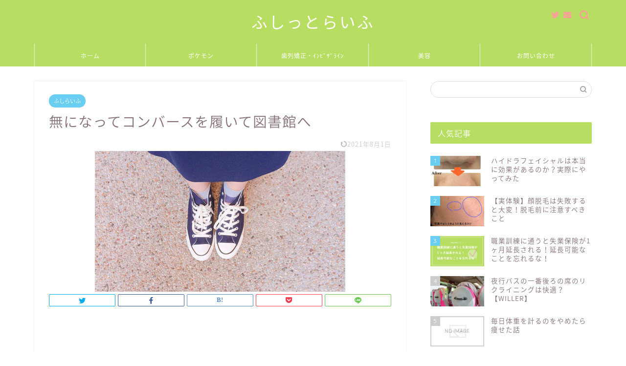

--- FILE ---
content_type: text/html; charset=UTF-8
request_url: https://fushitto.com/20180609-2/
body_size: 16913
content:
<!DOCTYPE html>
<html lang="ja">
<head prefix="og: http://ogp.me/ns# fb: http://ogp.me/ns/fb# article: http://ogp.me/ns/article#">
<meta charset="utf-8">
<meta http-equiv="X-UA-Compatible" content="IE=edge">
<meta name="viewport" content="width=device-width, initial-scale=1">
<!-- ここからOGP -->
<meta property="og:type" content="blog">
<meta property="og:title" content="無になってコンバースを履いて図書館へ｜ふしっとらいふ"> 
<meta property="og:url" content="https://fushitto.com/20180609-2/"> 
<meta property="og:description" content="無になった感じ。 なんかもう今なら、やろうと思えば何でもできる気しかしない。 縛られるものも無ければ、気にかけるものもな"> 
<meta property="og:image" content="https://fushitto.com/wp-content/uploads/2018/06/20180609184742.jpg">
<meta property="og:site_name" content="ふしっとらいふ">
<meta property="fb:admins" content="">
<meta name="twitter:card" content="summary_large_image">
<!-- ここまでOGP --> 

<meta name="description" itemprop="description" content="無になった感じ。 なんかもう今なら、やろうと思えば何でもできる気しかしない。 縛られるものも無ければ、気にかけるものもな" >
<link rel="shortcut icon" href="https://fushitto.com/wp-content/themes/jin/favicon.ico">
<title>無になってコンバースを履いて図書館へ｜ふしっとらいふ</title>
<meta name='robots' content='max-image-preview:large' />
<link rel='dns-prefetch' href='//ajax.googleapis.com' />
<link rel='dns-prefetch' href='//cdnjs.cloudflare.com' />
<link rel='dns-prefetch' href='//use.fontawesome.com' />
<link rel='dns-prefetch' href='//s.w.org' />
<link rel="alternate" type="application/rss+xml" title="ふしっとらいふ &raquo; フィード" href="https://fushitto.com/feed/" />
<link rel="alternate" type="application/rss+xml" title="ふしっとらいふ &raquo; コメントフィード" href="https://fushitto.com/comments/feed/" />
<link rel="alternate" type="application/rss+xml" title="ふしっとらいふ &raquo; 無になってコンバースを履いて図書館へ のコメントのフィード" href="https://fushitto.com/20180609-2/feed/" />
<script type="text/javascript">
window._wpemojiSettings = {"baseUrl":"https:\/\/s.w.org\/images\/core\/emoji\/14.0.0\/72x72\/","ext":".png","svgUrl":"https:\/\/s.w.org\/images\/core\/emoji\/14.0.0\/svg\/","svgExt":".svg","source":{"concatemoji":"https:\/\/fushitto.com\/wp-includes\/js\/wp-emoji-release.min.js?ver=6.0.11"}};
/*! This file is auto-generated */
!function(e,a,t){var n,r,o,i=a.createElement("canvas"),p=i.getContext&&i.getContext("2d");function s(e,t){var a=String.fromCharCode,e=(p.clearRect(0,0,i.width,i.height),p.fillText(a.apply(this,e),0,0),i.toDataURL());return p.clearRect(0,0,i.width,i.height),p.fillText(a.apply(this,t),0,0),e===i.toDataURL()}function c(e){var t=a.createElement("script");t.src=e,t.defer=t.type="text/javascript",a.getElementsByTagName("head")[0].appendChild(t)}for(o=Array("flag","emoji"),t.supports={everything:!0,everythingExceptFlag:!0},r=0;r<o.length;r++)t.supports[o[r]]=function(e){if(!p||!p.fillText)return!1;switch(p.textBaseline="top",p.font="600 32px Arial",e){case"flag":return s([127987,65039,8205,9895,65039],[127987,65039,8203,9895,65039])?!1:!s([55356,56826,55356,56819],[55356,56826,8203,55356,56819])&&!s([55356,57332,56128,56423,56128,56418,56128,56421,56128,56430,56128,56423,56128,56447],[55356,57332,8203,56128,56423,8203,56128,56418,8203,56128,56421,8203,56128,56430,8203,56128,56423,8203,56128,56447]);case"emoji":return!s([129777,127995,8205,129778,127999],[129777,127995,8203,129778,127999])}return!1}(o[r]),t.supports.everything=t.supports.everything&&t.supports[o[r]],"flag"!==o[r]&&(t.supports.everythingExceptFlag=t.supports.everythingExceptFlag&&t.supports[o[r]]);t.supports.everythingExceptFlag=t.supports.everythingExceptFlag&&!t.supports.flag,t.DOMReady=!1,t.readyCallback=function(){t.DOMReady=!0},t.supports.everything||(n=function(){t.readyCallback()},a.addEventListener?(a.addEventListener("DOMContentLoaded",n,!1),e.addEventListener("load",n,!1)):(e.attachEvent("onload",n),a.attachEvent("onreadystatechange",function(){"complete"===a.readyState&&t.readyCallback()})),(e=t.source||{}).concatemoji?c(e.concatemoji):e.wpemoji&&e.twemoji&&(c(e.twemoji),c(e.wpemoji)))}(window,document,window._wpemojiSettings);
</script>
<style type="text/css">
img.wp-smiley,
img.emoji {
	display: inline !important;
	border: none !important;
	box-shadow: none !important;
	height: 1em !important;
	width: 1em !important;
	margin: 0 0.07em !important;
	vertical-align: -0.1em !important;
	background: none !important;
	padding: 0 !important;
}
</style>
	<link rel='stylesheet' id='wp-block-library-css'  href='https://fushitto.com/wp-includes/css/dist/block-library/style.min.css?ver=6.0.11' type='text/css' media='all' />
<style id='global-styles-inline-css' type='text/css'>
body{--wp--preset--color--black: #000000;--wp--preset--color--cyan-bluish-gray: #abb8c3;--wp--preset--color--white: #ffffff;--wp--preset--color--pale-pink: #f78da7;--wp--preset--color--vivid-red: #cf2e2e;--wp--preset--color--luminous-vivid-orange: #ff6900;--wp--preset--color--luminous-vivid-amber: #fcb900;--wp--preset--color--light-green-cyan: #7bdcb5;--wp--preset--color--vivid-green-cyan: #00d084;--wp--preset--color--pale-cyan-blue: #8ed1fc;--wp--preset--color--vivid-cyan-blue: #0693e3;--wp--preset--color--vivid-purple: #9b51e0;--wp--preset--gradient--vivid-cyan-blue-to-vivid-purple: linear-gradient(135deg,rgba(6,147,227,1) 0%,rgb(155,81,224) 100%);--wp--preset--gradient--light-green-cyan-to-vivid-green-cyan: linear-gradient(135deg,rgb(122,220,180) 0%,rgb(0,208,130) 100%);--wp--preset--gradient--luminous-vivid-amber-to-luminous-vivid-orange: linear-gradient(135deg,rgba(252,185,0,1) 0%,rgba(255,105,0,1) 100%);--wp--preset--gradient--luminous-vivid-orange-to-vivid-red: linear-gradient(135deg,rgba(255,105,0,1) 0%,rgb(207,46,46) 100%);--wp--preset--gradient--very-light-gray-to-cyan-bluish-gray: linear-gradient(135deg,rgb(238,238,238) 0%,rgb(169,184,195) 100%);--wp--preset--gradient--cool-to-warm-spectrum: linear-gradient(135deg,rgb(74,234,220) 0%,rgb(151,120,209) 20%,rgb(207,42,186) 40%,rgb(238,44,130) 60%,rgb(251,105,98) 80%,rgb(254,248,76) 100%);--wp--preset--gradient--blush-light-purple: linear-gradient(135deg,rgb(255,206,236) 0%,rgb(152,150,240) 100%);--wp--preset--gradient--blush-bordeaux: linear-gradient(135deg,rgb(254,205,165) 0%,rgb(254,45,45) 50%,rgb(107,0,62) 100%);--wp--preset--gradient--luminous-dusk: linear-gradient(135deg,rgb(255,203,112) 0%,rgb(199,81,192) 50%,rgb(65,88,208) 100%);--wp--preset--gradient--pale-ocean: linear-gradient(135deg,rgb(255,245,203) 0%,rgb(182,227,212) 50%,rgb(51,167,181) 100%);--wp--preset--gradient--electric-grass: linear-gradient(135deg,rgb(202,248,128) 0%,rgb(113,206,126) 100%);--wp--preset--gradient--midnight: linear-gradient(135deg,rgb(2,3,129) 0%,rgb(40,116,252) 100%);--wp--preset--duotone--dark-grayscale: url('#wp-duotone-dark-grayscale');--wp--preset--duotone--grayscale: url('#wp-duotone-grayscale');--wp--preset--duotone--purple-yellow: url('#wp-duotone-purple-yellow');--wp--preset--duotone--blue-red: url('#wp-duotone-blue-red');--wp--preset--duotone--midnight: url('#wp-duotone-midnight');--wp--preset--duotone--magenta-yellow: url('#wp-duotone-magenta-yellow');--wp--preset--duotone--purple-green: url('#wp-duotone-purple-green');--wp--preset--duotone--blue-orange: url('#wp-duotone-blue-orange');--wp--preset--font-size--small: 13px;--wp--preset--font-size--medium: 20px;--wp--preset--font-size--large: 36px;--wp--preset--font-size--x-large: 42px;}.has-black-color{color: var(--wp--preset--color--black) !important;}.has-cyan-bluish-gray-color{color: var(--wp--preset--color--cyan-bluish-gray) !important;}.has-white-color{color: var(--wp--preset--color--white) !important;}.has-pale-pink-color{color: var(--wp--preset--color--pale-pink) !important;}.has-vivid-red-color{color: var(--wp--preset--color--vivid-red) !important;}.has-luminous-vivid-orange-color{color: var(--wp--preset--color--luminous-vivid-orange) !important;}.has-luminous-vivid-amber-color{color: var(--wp--preset--color--luminous-vivid-amber) !important;}.has-light-green-cyan-color{color: var(--wp--preset--color--light-green-cyan) !important;}.has-vivid-green-cyan-color{color: var(--wp--preset--color--vivid-green-cyan) !important;}.has-pale-cyan-blue-color{color: var(--wp--preset--color--pale-cyan-blue) !important;}.has-vivid-cyan-blue-color{color: var(--wp--preset--color--vivid-cyan-blue) !important;}.has-vivid-purple-color{color: var(--wp--preset--color--vivid-purple) !important;}.has-black-background-color{background-color: var(--wp--preset--color--black) !important;}.has-cyan-bluish-gray-background-color{background-color: var(--wp--preset--color--cyan-bluish-gray) !important;}.has-white-background-color{background-color: var(--wp--preset--color--white) !important;}.has-pale-pink-background-color{background-color: var(--wp--preset--color--pale-pink) !important;}.has-vivid-red-background-color{background-color: var(--wp--preset--color--vivid-red) !important;}.has-luminous-vivid-orange-background-color{background-color: var(--wp--preset--color--luminous-vivid-orange) !important;}.has-luminous-vivid-amber-background-color{background-color: var(--wp--preset--color--luminous-vivid-amber) !important;}.has-light-green-cyan-background-color{background-color: var(--wp--preset--color--light-green-cyan) !important;}.has-vivid-green-cyan-background-color{background-color: var(--wp--preset--color--vivid-green-cyan) !important;}.has-pale-cyan-blue-background-color{background-color: var(--wp--preset--color--pale-cyan-blue) !important;}.has-vivid-cyan-blue-background-color{background-color: var(--wp--preset--color--vivid-cyan-blue) !important;}.has-vivid-purple-background-color{background-color: var(--wp--preset--color--vivid-purple) !important;}.has-black-border-color{border-color: var(--wp--preset--color--black) !important;}.has-cyan-bluish-gray-border-color{border-color: var(--wp--preset--color--cyan-bluish-gray) !important;}.has-white-border-color{border-color: var(--wp--preset--color--white) !important;}.has-pale-pink-border-color{border-color: var(--wp--preset--color--pale-pink) !important;}.has-vivid-red-border-color{border-color: var(--wp--preset--color--vivid-red) !important;}.has-luminous-vivid-orange-border-color{border-color: var(--wp--preset--color--luminous-vivid-orange) !important;}.has-luminous-vivid-amber-border-color{border-color: var(--wp--preset--color--luminous-vivid-amber) !important;}.has-light-green-cyan-border-color{border-color: var(--wp--preset--color--light-green-cyan) !important;}.has-vivid-green-cyan-border-color{border-color: var(--wp--preset--color--vivid-green-cyan) !important;}.has-pale-cyan-blue-border-color{border-color: var(--wp--preset--color--pale-cyan-blue) !important;}.has-vivid-cyan-blue-border-color{border-color: var(--wp--preset--color--vivid-cyan-blue) !important;}.has-vivid-purple-border-color{border-color: var(--wp--preset--color--vivid-purple) !important;}.has-vivid-cyan-blue-to-vivid-purple-gradient-background{background: var(--wp--preset--gradient--vivid-cyan-blue-to-vivid-purple) !important;}.has-light-green-cyan-to-vivid-green-cyan-gradient-background{background: var(--wp--preset--gradient--light-green-cyan-to-vivid-green-cyan) !important;}.has-luminous-vivid-amber-to-luminous-vivid-orange-gradient-background{background: var(--wp--preset--gradient--luminous-vivid-amber-to-luminous-vivid-orange) !important;}.has-luminous-vivid-orange-to-vivid-red-gradient-background{background: var(--wp--preset--gradient--luminous-vivid-orange-to-vivid-red) !important;}.has-very-light-gray-to-cyan-bluish-gray-gradient-background{background: var(--wp--preset--gradient--very-light-gray-to-cyan-bluish-gray) !important;}.has-cool-to-warm-spectrum-gradient-background{background: var(--wp--preset--gradient--cool-to-warm-spectrum) !important;}.has-blush-light-purple-gradient-background{background: var(--wp--preset--gradient--blush-light-purple) !important;}.has-blush-bordeaux-gradient-background{background: var(--wp--preset--gradient--blush-bordeaux) !important;}.has-luminous-dusk-gradient-background{background: var(--wp--preset--gradient--luminous-dusk) !important;}.has-pale-ocean-gradient-background{background: var(--wp--preset--gradient--pale-ocean) !important;}.has-electric-grass-gradient-background{background: var(--wp--preset--gradient--electric-grass) !important;}.has-midnight-gradient-background{background: var(--wp--preset--gradient--midnight) !important;}.has-small-font-size{font-size: var(--wp--preset--font-size--small) !important;}.has-medium-font-size{font-size: var(--wp--preset--font-size--medium) !important;}.has-large-font-size{font-size: var(--wp--preset--font-size--large) !important;}.has-x-large-font-size{font-size: var(--wp--preset--font-size--x-large) !important;}
</style>
<link rel='stylesheet' id='theme-style-css'  href='https://fushitto.com/wp-content/themes/jin/style.css?ver=6.0.11' type='text/css' media='all' />
<link rel='stylesheet' id='fontawesome-style-css'  href='https://use.fontawesome.com/releases/v5.6.3/css/all.css?ver=6.0.11' type='text/css' media='all' />
<link rel='stylesheet' id='swiper-style-css'  href='https://cdnjs.cloudflare.com/ajax/libs/Swiper/4.0.7/css/swiper.min.css?ver=6.0.11' type='text/css' media='all' />
<link rel="https://api.w.org/" href="https://fushitto.com/wp-json/" /><link rel="alternate" type="application/json" href="https://fushitto.com/wp-json/wp/v2/posts/153" /><link rel="canonical" href="https://fushitto.com/20180609-2/" />
<link rel='shortlink' href='https://fushitto.com/?p=153' />
<link rel="alternate" type="application/json+oembed" href="https://fushitto.com/wp-json/oembed/1.0/embed?url=https%3A%2F%2Ffushitto.com%2F20180609-2%2F" />
<link rel="alternate" type="text/xml+oembed" href="https://fushitto.com/wp-json/oembed/1.0/embed?url=https%3A%2F%2Ffushitto.com%2F20180609-2%2F&#038;format=xml" />
	<style type="text/css">
		#wrapper{
							background-color: #ffffff;
				background-image: url();
					}
		.related-entry-headline-text span:before,
		#comment-title span:before,
		#reply-title span:before{
			background-color: #b7dd63;
			border-color: #b7dd63!important;
		}
		
		#breadcrumb:after,
		#page-top a{	
			background-color: #b7dd63;
		}
				footer{
			background-color: #b7dd63;
		}
		.footer-inner a,
		#copyright,
		#copyright-center{
			border-color: #fff!important;
			color: #fff!important;
		}
		#footer-widget-area
		{
			border-color: #fff!important;
		}
				.page-top-footer a{
			color: #b7dd63!important;
		}
				#breadcrumb ul li,
		#breadcrumb ul li a{
			color: #b7dd63!important;
		}
		
		body,
		a,
		a:link,
		a:visited,
		.my-profile,
		.widgettitle,
		.tabBtn-mag label{
			color: #877179;
		}
		a:hover{
			color: #68d6cb;
		}
						.widget_nav_menu ul > li > a:before,
		.widget_categories ul > li > a:before,
		.widget_pages ul > li > a:before,
		.widget_recent_entries ul > li > a:before,
		.widget_archive ul > li > a:before,
		.widget_archive form:after,
		.widget_categories form:after,
		.widget_nav_menu ul > li > ul.sub-menu > li > a:before,
		.widget_categories ul > li > .children > li > a:before,
		.widget_pages ul > li > .children > li > a:before,
		.widget_nav_menu ul > li > ul.sub-menu > li > ul.sub-menu li > a:before,
		.widget_categories ul > li > .children > li > .children li > a:before,
		.widget_pages ul > li > .children > li > .children li > a:before{
			color: #b7dd63;
		}
		.widget_nav_menu ul .sub-menu .sub-menu li a:before{
			background-color: #877179!important;
		}
		footer .footer-widget,
		footer .footer-widget a,
		footer .footer-widget ul li,
		.footer-widget.widget_nav_menu ul > li > a:before,
		.footer-widget.widget_categories ul > li > a:before,
		.footer-widget.widget_recent_entries ul > li > a:before,
		.footer-widget.widget_pages ul > li > a:before,
		.footer-widget.widget_archive ul > li > a:before,
		footer .widget_tag_cloud .tagcloud a:before{
			color: #fff!important;
			border-color: #fff!important;
		}
		footer .footer-widget .widgettitle{
			color: #fff!important;
			border-color: #6acef2!important;
		}
		footer .widget_nav_menu ul .children .children li a:before,
		footer .widget_categories ul .children .children li a:before,
		footer .widget_nav_menu ul .sub-menu .sub-menu li a:before{
			background-color: #fff!important;
		}
		#drawernav a:hover,
		.post-list-title,
		#prev-next p,
		#toc_container .toc_list li a{
			color: #877179!important;
		}
		
		#header-box{
			background-color: #b7dd63;
		}
						@media (min-width: 768px) {
		#header-box .header-box10-bg:before,
		#header-box .header-box11-bg:before{
			border-radius: 2px;
		}
		}
										@media (min-width: 768px) {
			.top-image-meta{
				margin-top: calc(0px - 30px);
			}
		}
		@media (min-width: 1200px) {
			.top-image-meta{
				margin-top: calc(0px);
			}
		}
				.pickup-contents:before{
			background-color: #b7dd63!important;
		}
		
		.main-image-text{
			color: #5e6c77;
		}
		.main-image-text-sub{
			color: #5e6c77;
		}
		
				@media (min-width: 481px) {
			#site-info{
				padding-top: 20px!important;
				padding-bottom: 20px!important;
			}
		}
		
		#site-info span a{
			color: #ffffff!important;
		}
		
				#headmenu .headsns .line a svg{
			fill: #fca197!important;
		}
		#headmenu .headsns a,
		#headmenu{
			color: #fca197!important;
			border-color:#fca197!important;
		}
						.profile-follow .line-sns a svg{
			fill: #b7dd63!important;
		}
		.profile-follow .line-sns a:hover svg{
			fill: #6acef2!important;
		}
		.profile-follow a{
			color: #b7dd63!important;
			border-color:#b7dd63!important;
		}
		.profile-follow a:hover,
		#headmenu .headsns a:hover{
			color:#6acef2!important;
			border-color:#6acef2!important;
		}
				.search-box:hover{
			color:#6acef2!important;
			border-color:#6acef2!important;
		}
				#header #headmenu .headsns .line a:hover svg{
			fill:#6acef2!important;
		}
		.cps-icon-bar,
		#navtoggle:checked + .sp-menu-open .cps-icon-bar{
			background-color: #ffffff;
		}
		#nav-container{
			background-color: #b7dd63;
		}
		.menu-box .menu-item svg{
			fill:#ffffff;
		}
		#drawernav ul.menu-box > li > a,
		#drawernav2 ul.menu-box > li > a,
		#drawernav3 ul.menu-box > li > a,
		#drawernav4 ul.menu-box > li > a,
		#drawernav5 ul.menu-box > li > a,
		#drawernav ul.menu-box > li.menu-item-has-children:after,
		#drawernav2 ul.menu-box > li.menu-item-has-children:after,
		#drawernav3 ul.menu-box > li.menu-item-has-children:after,
		#drawernav4 ul.menu-box > li.menu-item-has-children:after,
		#drawernav5 ul.menu-box > li.menu-item-has-children:after{
			color: #ffffff!important;
		}
		#drawernav ul.menu-box li a,
		#drawernav2 ul.menu-box li a,
		#drawernav3 ul.menu-box li a,
		#drawernav4 ul.menu-box li a,
		#drawernav5 ul.menu-box li a{
			font-size: 12px!important;
		}
		#drawernav3 ul.menu-box > li{
			color: #877179!important;
		}
		#drawernav4 .menu-box > .menu-item > a:after,
		#drawernav3 .menu-box > .menu-item > a:after,
		#drawernav .menu-box > .menu-item > a:after{
			background-color: #ffffff!important;
		}
		#drawernav2 .menu-box > .menu-item:hover,
		#drawernav5 .menu-box > .menu-item:hover{
			border-top-color: #b7dd63!important;
		}
				.cps-info-bar a{
			background-color: #ffcd44!important;
		}
				@media (min-width: 768px) {
			.post-list-mag .post-list-item:not(:nth-child(2n)){
				margin-right: 2.6%;
			}
		}
				@media (min-width: 768px) {
			#tab-1:checked ~ .tabBtn-mag li [for="tab-1"]:after,
			#tab-2:checked ~ .tabBtn-mag li [for="tab-2"]:after,
			#tab-3:checked ~ .tabBtn-mag li [for="tab-3"]:after,
			#tab-4:checked ~ .tabBtn-mag li [for="tab-4"]:after{
				border-top-color: #b7dd63!important;
			}
			.tabBtn-mag label{
				border-bottom-color: #b7dd63!important;
			}
		}
		#tab-1:checked ~ .tabBtn-mag li [for="tab-1"],
		#tab-2:checked ~ .tabBtn-mag li [for="tab-2"],
		#tab-3:checked ~ .tabBtn-mag li [for="tab-3"],
		#tab-4:checked ~ .tabBtn-mag li [for="tab-4"],
		#prev-next a.next:after,
		#prev-next a.prev:after,
		.more-cat-button a:hover span:before{
			background-color: #b7dd63!important;
		}
		

		.swiper-slide .post-list-cat,
		.post-list-mag .post-list-cat,
		.post-list-mag3col .post-list-cat,
		.post-list-mag-sp1col .post-list-cat,
		.swiper-pagination-bullet-active,
		.pickup-cat,
		.post-list .post-list-cat,
		#breadcrumb .bcHome a:hover span:before,
		.popular-item:nth-child(1) .pop-num,
		.popular-item:nth-child(2) .pop-num,
		.popular-item:nth-child(3) .pop-num{
			background-color: #6acef2!important;
		}
		.sidebar-btn a,
		.profile-sns-menu{
			background-color: #6acef2!important;
		}
		.sp-sns-menu a,
		.pickup-contents-box a:hover .pickup-title{
			border-color: #b7dd63!important;
			color: #b7dd63!important;
		}
				.pro-line svg{
			fill: #b7dd63!important;
		}
		.cps-post-cat a,
		.meta-cat,
		.popular-cat{
			background-color: #6acef2!important;
			border-color: #6acef2!important;
		}
		.tagicon,
		.tag-box a,
		#toc_container .toc_list > li,
		#toc_container .toc_title{
			color: #b7dd63!important;
		}
		.widget_tag_cloud a::before{
			color: #877179!important;
		}
		.tag-box a,
		#toc_container:before{
			border-color: #b7dd63!important;
		}
		.cps-post-cat a:hover{
			color: #68d6cb!important;
		}
		.pagination li:not([class*="current"]) a:hover,
		.widget_tag_cloud a:hover{
			background-color: #b7dd63!important;
		}
		.pagination li:not([class*="current"]) a:hover{
			opacity: 0.5!important;
		}
		.pagination li.current a{
			background-color: #b7dd63!important;
			border-color: #b7dd63!important;
		}
		.nextpage a:hover span {
			color: #b7dd63!important;
			border-color: #b7dd63!important;
		}
		.cta-content:before{
			background-color: #2294d6!important;
		}
		.cta-text,
		.info-title{
			color: #877179!important;
		}
		#footer-widget-area.footer_style1 .widgettitle{
			border-color: #6acef2!important;
		}
		.sidebar_style1 .widgettitle,
		.sidebar_style5 .widgettitle{
			border-color: #b7dd63!important;
		}
		.sidebar_style2 .widgettitle,
		.sidebar_style4 .widgettitle,
		.sidebar_style6 .widgettitle,
		#home-bottom-widget .widgettitle,
		#home-top-widget .widgettitle,
		#post-bottom-widget .widgettitle,
		#post-top-widget .widgettitle{
			background-color: #b7dd63!important;
		}
		#home-bottom-widget .widget_search .search-box input[type="submit"],
		#home-top-widget .widget_search .search-box input[type="submit"],
		#post-bottom-widget .widget_search .search-box input[type="submit"],
		#post-top-widget .widget_search .search-box input[type="submit"]{
			background-color: #6acef2!important;
		}
		
		.tn-logo-size{
			font-size: 240%!important;
		}
		@media (min-width: 481px) {
		.tn-logo-size img{
			width: calc(240%*0.5)!important;
		}
		}
		@media (min-width: 768px) {
		.tn-logo-size img{
			width: calc(240%*2.2)!important;
		}
		}
		@media (min-width: 1200px) {
		.tn-logo-size img{
			width: 240%!important;
		}
		}
		.sp-logo-size{
			font-size: 120%!important;
		}
		.sp-logo-size img{
			width: 120%!important;
		}
				.cps-post-main ul > li:before,
		.cps-post-main ol > li:before{
			background-color: #6acef2!important;
		}
		.profile-card .profile-title{
			background-color: #b7dd63!important;
		}
		.profile-card{
			border-color: #b7dd63!important;
		}
		.cps-post-main a{
			color:#2f45bf;
		}
		.cps-post-main .marker{
			background: -webkit-linear-gradient( transparent 80%, #ffe2e2 0% ) ;
			background: linear-gradient( transparent 80%, #ffe2e2 0% ) ;
		}
		.cps-post-main .marker2{
			background: -webkit-linear-gradient( transparent 60%, #f7eead 0% ) ;
			background: linear-gradient( transparent 60%, #f7eead 0% ) ;
		}
		.cps-post-main .jic-sc{
			color:#fc8f83;
		}
		
		
		.simple-box1{
			border-color:#51a5d6!important;
		}
		.simple-box2{
			border-color:#f2bf7d!important;
		}
		.simple-box3{
			border-color:#2294d6!important;
		}
		.simple-box4{
			border-color:#7badd8!important;
		}
		.simple-box4:before{
			background-color: #7badd8;
		}
		.simple-box5{
			border-color:#e896c7!important;
		}
		.simple-box5:before{
			background-color: #e896c7;
		}
		.simple-box6{
			background-color:#fffdef!important;
		}
		.simple-box7{
			border-color:#def1f9!important;
		}
		.simple-box7:before{
			background-color:#def1f9!important;
		}
		.simple-box8{
			border-color:#96ddc1!important;
		}
		.simple-box8:before{
			background-color:#96ddc1!important;
		}
		.simple-box9:before{
			background-color:#e1c0e8!important;
		}
				.simple-box9:after{
			border-color:#e1c0e8 #e1c0e8 #fff #fff!important;
		}
				
		.kaisetsu-box1:before,
		.kaisetsu-box1-title{
			background-color:#ffb49e!important;
		}
		.kaisetsu-box2{
			border-color:#68d6cb!important;
		}
		.kaisetsu-box2-title{
			background-color:#68d6cb!important;
		}
		.kaisetsu-box4{
			border-color:#ea91a9!important;
		}
		.kaisetsu-box4-title{
			background-color:#ea91a9!important;
		}
		.kaisetsu-box5:before{
			background-color:#57b3ba!important;
		}
		.kaisetsu-box5-title{
			background-color:#57b3ba!important;
		}
		
		.concept-box1{
			border-color:#85db8f!important;
		}
		.concept-box1:after{
			background-color:#85db8f!important;
		}
		.concept-box1:before{
			content:"ポイント"!important;
			color:#85db8f!important;
		}
		.concept-box2{
			border-color:#f7cf6a!important;
		}
		.concept-box2:after{
			background-color:#f7cf6a!important;
		}
		.concept-box2:before{
			content:"注意点"!important;
			color:#f7cf6a!important;
		}
		.concept-box3{
			border-color:#86cee8!important;
		}
		.concept-box3:after{
			background-color:#86cee8!important;
		}
		.concept-box3:before{
			content:"良い例"!important;
			color:#86cee8!important;
		}
		.concept-box4{
			border-color:#ed8989!important;
		}
		.concept-box4:after{
			background-color:#ed8989!important;
		}
		.concept-box4:before{
			content:"悪い例"!important;
			color:#ed8989!important;
		}
		.concept-box5{
			border-color:#9e9e9e!important;
		}
		.concept-box5:after{
			background-color:#9e9e9e!important;
		}
		.concept-box5:before{
			content:"参考"!important;
			color:#9e9e9e!important;
		}
		.concept-box6{
			border-color:#8eaced!important;
		}
		.concept-box6:after{
			background-color:#8eaced!important;
		}
		.concept-box6:before{
			content:"メモ"!important;
			color:#8eaced!important;
		}
		
		.innerlink-box1,
		.blog-card{
			border-color:#ff6868!important;
		}
		.innerlink-box1-title{
			background-color:#ff6868!important;
			border-color:#ff6868!important;
		}
		.innerlink-box1:before,
		.blog-card-hl-box{
			background-color:#ff6868!important;
		}
				
		.jin-ac-box01-title::after{
			color: #b7dd63;
		}
		
		.color-button01 a,
		.color-button01 a:hover,
		.color-button01:before{
			background-color: #2294d6!important;
		}
		.top-image-btn-color a,
		.top-image-btn-color a:hover,
		.top-image-btn-color:before{
			background-color: #ffcd44!important;
		}
		.color-button02 a,
		.color-button02 a:hover,
		.color-button02:before{
			background-color: #ff6868!important;
		}
		
		.color-button01-big a,
		.color-button01-big a:hover,
		.color-button01-big:before{
			background-color: #ff6768!important;
		}
		.color-button01-big a,
		.color-button01-big:before{
			border-radius: 5px!important;
		}
		.color-button01-big a{
			padding-top: 20px!important;
			padding-bottom: 20px!important;
		}
		
		.color-button02-big a,
		.color-button02-big a:hover,
		.color-button02-big:before{
			background-color: #6acef2!important;
		}
		.color-button02-big a,
		.color-button02-big:before{
			border-radius: 40px!important;
		}
		.color-button02-big a{
			padding-top: 20px!important;
			padding-bottom: 20px!important;
		}
				.color-button01-big{
			width: 75%!important;
		}
		.color-button02-big{
			width: 75%!important;
		}
				
		
					.top-image-btn-color a:hover,
			.color-button01 a:hover,
			.color-button02 a:hover,
			.color-button01-big a:hover,
			.color-button02-big a:hover{
				opacity: 1;
			}
				
		.h2-style01 h2,
		.h2-style02 h2:before,
		.h2-style03 h2,
		.h2-style04 h2:before,
		.h2-style05 h2,
		.h2-style07 h2:before,
		.h2-style07 h2:after,
		.h3-style03 h3:before,
		.h3-style02 h3:before,
		.h3-style05 h3:before,
		.h3-style07 h3:before,
		.h2-style08 h2:after,
		.h2-style10 h2:before,
		.h2-style10 h2:after,
		.h3-style02 h3:after,
		.h4-style02 h4:before{
			background-color: #b7dd63!important;
		}
		.h3-style01 h3,
		.h3-style04 h3,
		.h3-style05 h3,
		.h3-style06 h3,
		.h4-style01 h4,
		.h2-style02 h2,
		.h2-style08 h2,
		.h2-style08 h2:before,
		.h2-style09 h2,
		.h4-style03 h4{
			border-color: #b7dd63!important;
		}
		.h2-style05 h2:before{
			border-top-color: #b7dd63!important;
		}
		.h2-style06 h2:before,
		.sidebar_style3 .widgettitle:after{
			background-image: linear-gradient(
				-45deg,
				transparent 25%,
				#b7dd63 25%,
				#b7dd63 50%,
				transparent 50%,
				transparent 75%,
				#b7dd63 75%,
				#b7dd63			);
		}
				.jin-h2-icons.h2-style02 h2 .jic:before,
		.jin-h2-icons.h2-style04 h2 .jic:before,
		.jin-h2-icons.h2-style06 h2 .jic:before,
		.jin-h2-icons.h2-style07 h2 .jic:before,
		.jin-h2-icons.h2-style08 h2 .jic:before,
		.jin-h2-icons.h2-style09 h2 .jic:before,
		.jin-h2-icons.h2-style10 h2 .jic:before,
		.jin-h3-icons.h3-style01 h3 .jic:before,
		.jin-h3-icons.h3-style02 h3 .jic:before,
		.jin-h3-icons.h3-style03 h3 .jic:before,
		.jin-h3-icons.h3-style04 h3 .jic:before,
		.jin-h3-icons.h3-style05 h3 .jic:before,
		.jin-h3-icons.h3-style06 h3 .jic:before,
		.jin-h3-icons.h3-style07 h3 .jic:before,
		.jin-h4-icons.h4-style01 h4 .jic:before,
		.jin-h4-icons.h4-style02 h4 .jic:before,
		.jin-h4-icons.h4-style03 h4 .jic:before,
		.jin-h4-icons.h4-style04 h4 .jic:before{
			color:#b7dd63;
		}
		
		@media all and (-ms-high-contrast:none){
			*::-ms-backdrop, .color-button01:before,
			.color-button02:before,
			.color-button01-big:before,
			.color-button02-big:before{
				background-color: #595857!important;
			}
		}
		
		.jin-lp-h2 h2,
		.jin-lp-h2 h2{
			background-color: transparent!important;
			border-color: transparent!important;
			color: #877179!important;
		}
		.jincolumn-h3style2{
			border-color:#b7dd63!important;
		}
		.jinlph2-style1 h2:first-letter{
			color:#b7dd63!important;
		}
		.jinlph2-style2 h2,
		.jinlph2-style3 h2{
			border-color:#b7dd63!important;
		}
		.jin-photo-title .jin-fusen1-down,
		.jin-photo-title .jin-fusen1-even,
		.jin-photo-title .jin-fusen1-up{
			border-left-color:#b7dd63;
		}
		.jin-photo-title .jin-fusen2,
		.jin-photo-title .jin-fusen3{
			background-color:#b7dd63;
		}
		.jin-photo-title .jin-fusen2:before,
		.jin-photo-title .jin-fusen3:before {
			border-top-color: #b7dd63;
		}
		.has-huge-font-size{
			font-size:42px!important;
		}
		.has-large-font-size{
			font-size:36px!important;
		}
		.has-medium-font-size{
			font-size:20px!important;
		}
		.has-normal-font-size{
			font-size:16px!important;
		}
		.has-small-font-size{
			font-size:13px!important;
		}
		
		
	</style>
	<style type="text/css">
		/*<!-- rtoc -->*/
		.rtoc-mokuji-content {
			background-color: #ffffff;
		}

		.rtoc-mokuji-content.frame1 {
			border: 1px solid #9be3f2;
		}

		.rtoc-mokuji-content #rtoc-mokuji-title {
			color: #71dcf2;
		}

		.rtoc-mokuji-content .rtoc-mokuji li>a {
			color: #6b5c61;
		}

		.rtoc-mokuji-content .mokuji_ul.level-1>.rtoc-item::before {
			background-color: #9be3f2 !important;
		}

		.rtoc-mokuji-content .mokuji_ul.level-2>.rtoc-item::before {
			background-color: #9be3f2 !important;
		}
		.rtoc-mokuji-content.frame2::before, .rtoc-mokuji-content.frame3, .rtoc-mokuji-content.frame4, .rtoc-mokuji-content.frame5{
			border-color:#9be3f2!important;
		}
		.rtoc-mokuji-content.frame5::before, .rtoc-mokuji-content.frame5::after{
			background-color:#9be3f2;
		}
		.widget #rtoc-mokuji-wrapper .rtoc-mokuji.level-1 .rtoc-item.rtoc-current:after,
		#scrollad #rtoc-mokuji-wrapper .rtoc-mokuji.level-1 .rtoc-item.rtoc-current:after{
			background-color: #9be3f2!important;
		}

		.cls-1,
		.cls-2 {
			stroke: #9be3f2;
		}

		.rtoc-mokuji-content .decimal_ol.level-2>.rtoc-item::before,
		.rtoc-mokuji-content .mokuji_ol.level-2>.rtoc-item::before,
		.rtoc-mokuji-content .decimal_ol.level-2 > .rtoc-item::after {
			color: #9be3f2;
			background-color: #9be3f2;
		}
		.rtoc-mokuji-content .rtoc-mokuji.level-1 > .rtoc-item::before{
			color: #9be3f2;
		}

		.rtoc-mokuji-content .decimal_ol>.rtoc-item::after {
			background-color: #9be3f2!important;
		}

		.rtoc-mokuji-content .decimal_ol>.rtoc-item::before {
			color: #9be3f2;
		}
		/*rtoc_return*/
		#rtoc_return a::before {
			background-image: url(https://fushitto.com/wp-content/plugins/rich-table-of-content/include/../img/rtoc_return.png);
		}

		#rtoc_return a {
			background-color: #9be3f2 !important;
		}

		/* アクセントポイント */
		.rtoc-mokuji-content .level-1>.rtoc-item #rtocAC.accent-point::after {
			background-color: #9be3f2;
		}

		.rtoc-mokuji-content .level-2>.rtoc-item #rtocAC.accent-point::after {
			background-color: #9be3f2;
		}
		/* rtoc_addon */
		
	</style>
			<style type="text/css" id="wp-custom-css">
			.proflink a{
	display:block;
	text-align:center;
	padding:7px 10px;
	background:#aaa;/*カラーは変更*/
	width:50%;
	margin:0 auto;
	margin-top:20px;
	border-radius:20px;
	border:3px double #fff;
	font-size:0.65rem;
	color:#fff;
}
.proflink a:hover{
		opacity:0.75;
}
		</style>
			
<!--カエレバCSS-->
<link href="https://fushitto.com/wp-content/themes/jin/css/kaereba.css" rel="stylesheet" />
<!--アプリーチCSS-->

<!-- Global site tag (gtag.js) - Google Analytics -->
<script async src="https://www.googletagmanager.com/gtag/js?id=UA-103456452-3"></script>
<script>
  window.dataLayer = window.dataLayer || [];
  function gtag(){dataLayer.push(arguments);}
  gtag('js', new Date());

  gtag('config', 'UA-103456452-3');
</script>

<meta name="google-site-verification" content="r1pU23gHiHatMwr-tNqTIJqtyFiwVdzTOUyQvIPtsrY" />
</head>
<body class="post-template-default single single-post postid-153 single-format-standard" id="nts-style">
<div id="wrapper">

		
	<div id="scroll-content" class="animate-off">
	
		<!--ヘッダー-->

								
<div id="header-box" class="tn_on header-box animate-off">
	<div id="header" class="header-type2 header animate-off">
		
		<div id="site-info" class="ef">
												<span class="tn-logo-size"><a href='https://fushitto.com/' title='ふしっとらいふ' rel='home'>ふしっとらいふ</a></span>
									</div>

	
				<div id="headmenu">
			<span class="headsns tn_sns_on">
									<span class="twitter"><a href="https://twitter.com/RqyFOouKTuDvdda"><i class="jic-type jin-ifont-twitter" aria-hidden="true"></i></a></span>
																	
													<span class="jin-contact">
					<a href="https://fushitto.com/お問い合わせ/"><i class="jic-type jin-ifont-mail" aria-hidden="true"></i></a>
					</span>
					

			</span>
			<span class="headsearch tn_search_on">
				<form class="search-box" role="search" method="get" id="searchform" action="https://fushitto.com/">
	<input type="search" placeholder="" class="text search-text" value="" name="s" id="s">
	<input type="submit" id="searchsubmit" value="&#xe931;">
</form>
			</span>
		</div>
		
	</div>
	
		
</div>

		
	<!--グローバルナビゲーション layout1-->
				<div id="nav-container" class="header-style3-animate animate-off">
			<div id="drawernav2" class="ef">
				<nav class="fixed-content"><ul class="menu-box"><li class="menu-item menu-item-type-custom menu-item-object-custom menu-item-home menu-item-268"><a href="https://fushitto.com">ホーム</a></li>
<li class="menu-item menu-item-type-taxonomy menu-item-object-category menu-item-310"><a href="https://fushitto.com/category/pokemon/">ポケモン</a></li>
<li class="menu-item menu-item-type-taxonomy menu-item-object-category menu-item-311"><a href="https://fushitto.com/category/teeth/">歯列矯正・ｲﾝﾋﾞｻﾞﾗｲﾝ</a></li>
<li class="menu-item menu-item-type-taxonomy menu-item-object-category menu-item-1892"><a href="https://fushitto.com/category/beauty/">美容</a></li>
<li class="menu-item menu-item-type-custom menu-item-object-custom menu-item-273"><a href="https://fushitto.com/お問い合わせ/">お問い合わせ</a></li>
</ul></nav>			</div>
		</div>
				<!--グローバルナビゲーション layout1-->
		
		<!--ヘッダー-->

		<div class="clearfix"></div>

			
														
		
	<div id="contents">

		<!--メインコンテンツ-->
			<main id="main-contents" class="main-contents article_style1 animate-off" itemprop="mainContentOfPage">
				
								
				<section class="cps-post-box hentry">
																	<article class="cps-post">
							<header class="cps-post-header">
																<span class="cps-post-cat category-f-life" itemprop="keywords"><a href="https://fushitto.com/category/f-life/" style="background-color:!important;">ふしらいふ</a></span>
																<h1 class="cps-post-title entry-title" itemprop="headline">無になってコンバースを履いて図書館へ</h1>
								<div class="cps-post-meta vcard">
									<span class="writer fn" itemprop="author" itemscope itemtype="https://schema.org/Person"><span itemprop="name">fushiko</span></span>
									<span class="cps-post-date-box">
														<span class="cps-post-date"><time class="entry-date date published updated" datetime="2021-08-01T16:05:46+09:00"><i class="jic jin-ifont-reload" aria-hidden="true"></i>&nbsp;2021年8月1日</time></span>
										</span>
								</div>
								
							</header>
																																													<div class="cps-post-thumb jin-thumb-original" itemscope itemtype="https://schema.org/ImageObject">
												<img src="https://fushitto.com/wp-content/uploads/2018/06/20180609184742.jpg" class="attachment-large_size size-large_size wp-post-image" alt="足元の写真" width ="512" height ="288" />											</div>
																																																										<div class="share-top sns-design-type02">
	<div class="sns-top">
		<ol>
			<!--ツイートボタン-->
							<li class="twitter"><a href="https://twitter.com/share?url=https%3A%2F%2Ffushitto.com%2F20180609-2%2F&text=%E7%84%A1%E3%81%AB%E3%81%AA%E3%81%A3%E3%81%A6%E3%82%B3%E3%83%B3%E3%83%90%E3%83%BC%E3%82%B9%E3%82%92%E5%B1%A5%E3%81%84%E3%81%A6%E5%9B%B3%E6%9B%B8%E9%A4%A8%E3%81%B8 - ふしっとらいふ"><i class="jic jin-ifont-twitter"></i></a>
				</li>
						<!--Facebookボタン-->
							<li class="facebook">
				<a href="https://www.facebook.com/sharer.php?src=bm&u=https%3A%2F%2Ffushitto.com%2F20180609-2%2F&t=%E7%84%A1%E3%81%AB%E3%81%AA%E3%81%A3%E3%81%A6%E3%82%B3%E3%83%B3%E3%83%90%E3%83%BC%E3%82%B9%E3%82%92%E5%B1%A5%E3%81%84%E3%81%A6%E5%9B%B3%E6%9B%B8%E9%A4%A8%E3%81%B8 - ふしっとらいふ" onclick="javascript:window.open(this.href, '', 'menubar=no,toolbar=no,resizable=yes,scrollbars=yes,height=300,width=600');return false;"><i class="jic jin-ifont-facebook-t" aria-hidden="true"></i></a>
				</li>
						<!--はてブボタン-->
							<li class="hatebu">
				<a href="https://b.hatena.ne.jp/add?mode=confirm&url=https%3A%2F%2Ffushitto.com%2F20180609-2%2F" onclick="javascript:window.open(this.href, '', 'menubar=no,toolbar=no,resizable=yes,scrollbars=yes,height=400,width=510');return false;" ><i class="font-hatena"></i></a>
				</li>
						<!--Poketボタン-->
							<li class="pocket">
				<a href="https://getpocket.com/edit?url=https%3A%2F%2Ffushitto.com%2F20180609-2%2F&title=%E7%84%A1%E3%81%AB%E3%81%AA%E3%81%A3%E3%81%A6%E3%82%B3%E3%83%B3%E3%83%90%E3%83%BC%E3%82%B9%E3%82%92%E5%B1%A5%E3%81%84%E3%81%A6%E5%9B%B3%E6%9B%B8%E9%A4%A8%E3%81%B8 - ふしっとらいふ"><i class="jic jin-ifont-pocket" aria-hidden="true"></i></a>
				</li>
							<li class="line">
				<a href="https://line.me/R/msg/text/?https%3A%2F%2Ffushitto.com%2F20180609-2%2F"><i class="jic jin-ifont-line" aria-hidden="true"></i></a>
				</li>
		</ol>
	</div>
</div>
<div class="clearfix"></div>
															
							<div class="cps-post-main-box">
								<div class="cps-post-main    h2-style05 h3-style01 h4-style03 entry-content m-size m-size-sp" itemprop="articleBody">

									<div class="clearfix"></div>
										<div class="sponsor-top"></div>
				<section class="ad-single ad-top">
					<div class="center-rectangle">
						<script async src="https://pagead2.googlesyndication.com/pagead/js/adsbygoogle.js"></script>
<!-- 横長3（PC） -->
<ins class="adsbygoogle"
     style="display:block"
     data-ad-client="ca-pub-3633559171876382"
     data-ad-slot="2958906573"
     data-ad-format="auto"
     data-full-width-responsive="true"></ins>
<script>
     (adsbygoogle = window.adsbygoogle || []).push({});
</script>					</div>
				</section>
						
									<p>無になった感じ。</p>
<p>なんかもう今なら、やろうと思えば何でもできる気しかしない。</p>
<p>縛られるものも無ければ、気にかけるものもない。ただ自分があるだけで、簡単に言うとこれが本間の自由。</p>
<p>お金とか時間とかの制約はあるけど、そういうんじゃなくてさ、気持ち的に心的に束縛されるものがない状態。</p>
<p>「 無 」</p>
<p>やったことない、しようと思ったこともない、そんな新しいことができる気がしてる。</p>
<p>やってみようかな。どうしようかな。って毎日悩んでる。</p>
<p>とりあえず転職活動し始めた。</p>
<img class="hatena-fotolife" title="f:id:oimokura:20180609184742j:image" src="https://cdn-ak.f.st-hatena.com/images/fotolife/o/oimokura/20180609/20180609184742.jpg" alt="f:id:oimokura:20180609184742j:image" />
<p>でもする事が目標が目的が定まってなく、勇気もやる気も湧き出てはきてへんからまだ何もしてへん。悩んでんねん。</p>
<p>せやから自由な時間だけが今はある、ある程度。</p>
<p>図書館に足を運ぶ事が増えた。</p>
<p>図書館っていつも人いっぱい。</p>
<p>暇時間に携帯やパソコンんいじって無意味な時間を過ごしてると罪悪感が半端やないけど、本読んでたらなんか有意義になって許された気分。</p>
<p>歩きゃ痩せるんやろうけど、地味に遠いし安定のチャリです。</p>
<p>本格的な雨が毎日やって来たらチャリも乗れんようになるから、そこは考えようや。</p>
<p>すっぴんで簡単なマキシワンピースで帽子にサングラスに日焼け対策で腕にも黒い布きれつけて、美しさとは程遠いけど、コンバースの靴履いて外出るだけでうっきうき気分がるんるん！</p>
<p>コンバースたそ可愛すぎるぅうううう！</p>
<p>すっぴんでも気にならないくらいの自分的クオリティーをたもちてぇ！とは切実に願う。隈消えへんかな…？</p>
<p>憧れのコンバースたそを買った時の喜びの日記↓</p>
<a href="https://fushitto.com/20180520-2/" class="blog-card"><div class="blog-card-hl-box"><i class="jic jin-ifont-post"></i><span class="blog-card-hl"></span></div><div class="blog-card-box"><div class="blog-card-thumbnail"><img src="https://fushitto.com/wp-content/uploads/2018/05/20180520164405-320x180.jpg" class="blog-card-thumb-image wp-post-image" alt="紺のコンバース" loading="lazy" width ="162" height ="91" /></div><div class="blog-card-content"><span class="blog-card-title">憧れのコンバース（ハイカット）を買う</span><span class="blog-card-excerpt">

じゃーん



ずっと欲しかったコンバースぅうううううううううう！！



のお靴を買った！ていうか買ってもらっ...</span></div></div></a>
									
																		
									
																		
									
									
									<div class="clearfix"></div>
<div class="adarea-box">
										
				<section class="ad-single">
					
					<div class="center-rectangle">
						<div class="sponsor-center"></div>
						<!-- ブログ村のランキングバナー -->
<a href="https://blogmura.com/ranking/in?p_cid=11132533" target="_blank"><img src="https://b.blogmura.com/banner-blogmura-landscape.svg" width="120" height="33" border="0" alt="ブログランキング・にほんブログ村へ" /></a>
<script async src="https://pagead2.googlesyndication.com/pagead/js/adsbygoogle.js"></script>
<!-- JIN記事下300x250（PC） -->
<ins class="adsbygoogle"
     style="display:inline-block;width:300px;height:250px"
     data-ad-client="ca-pub-3633559171876382"
     data-ad-slot="6512564816"></ins>
<script>
     (adsbygoogle = window.adsbygoogle || []).push({});
</script>

<script async src="https://pagead2.googlesyndication.com/pagead/js/adsbygoogle.js"></script>
<!-- JIN記事下300x250（PC） -->
<ins class="adsbygoogle"
     style="display:inline-block;width:300px;height:250px"
     data-ad-client="ca-pub-3633559171876382"
     data-ad-slot="6512564816"></ins>
<script>
     (adsbygoogle = window.adsbygoogle || []).push({});
</script>					</div>
				</section>
						</div>
									
																		<div class="related-ad-unit-area"></div>
																		
																			<div class="share sns-design-type02">
	<div class="sns">
		<ol>
			<!--ツイートボタン-->
							<li class="twitter"><a href="https://twitter.com/share?url=https%3A%2F%2Ffushitto.com%2F20180609-2%2F&text=%E7%84%A1%E3%81%AB%E3%81%AA%E3%81%A3%E3%81%A6%E3%82%B3%E3%83%B3%E3%83%90%E3%83%BC%E3%82%B9%E3%82%92%E5%B1%A5%E3%81%84%E3%81%A6%E5%9B%B3%E6%9B%B8%E9%A4%A8%E3%81%B8 - ふしっとらいふ"><i class="jic jin-ifont-twitter"></i></a>
				</li>
						<!--Facebookボタン-->
							<li class="facebook">
				<a href="https://www.facebook.com/sharer.php?src=bm&u=https%3A%2F%2Ffushitto.com%2F20180609-2%2F&t=%E7%84%A1%E3%81%AB%E3%81%AA%E3%81%A3%E3%81%A6%E3%82%B3%E3%83%B3%E3%83%90%E3%83%BC%E3%82%B9%E3%82%92%E5%B1%A5%E3%81%84%E3%81%A6%E5%9B%B3%E6%9B%B8%E9%A4%A8%E3%81%B8 - ふしっとらいふ" onclick="javascript:window.open(this.href, '', 'menubar=no,toolbar=no,resizable=yes,scrollbars=yes,height=300,width=600');return false;"><i class="jic jin-ifont-facebook-t" aria-hidden="true"></i></a>
				</li>
						<!--はてブボタン-->
							<li class="hatebu">
				<a href="https://b.hatena.ne.jp/add?mode=confirm&url=https%3A%2F%2Ffushitto.com%2F20180609-2%2F" onclick="javascript:window.open(this.href, '', 'menubar=no,toolbar=no,resizable=yes,scrollbars=yes,height=400,width=510');return false;" ><i class="font-hatena"></i></a>
				</li>
						<!--Poketボタン-->
							<li class="pocket">
				<a href="https://getpocket.com/edit?url=https%3A%2F%2Ffushitto.com%2F20180609-2%2F&title=%E7%84%A1%E3%81%AB%E3%81%AA%E3%81%A3%E3%81%A6%E3%82%B3%E3%83%B3%E3%83%90%E3%83%BC%E3%82%B9%E3%82%92%E5%B1%A5%E3%81%84%E3%81%A6%E5%9B%B3%E6%9B%B8%E9%A4%A8%E3%81%B8 - ふしっとらいふ"><i class="jic jin-ifont-pocket" aria-hidden="true"></i></a>
				</li>
							<li class="line">
				<a href="https://line.me/R/msg/text/?https%3A%2F%2Ffushitto.com%2F20180609-2%2F"><i class="jic jin-ifont-line" aria-hidden="true"></i></a>
				</li>
		</ol>
	</div>
</div>

																		
									

															
								</div>
							</div>
						</article>
						
														</section>
				
								
																
								
<div class="toppost-list-box-simple">
<section class="related-entry-section toppost-list-box-inner">
		<div class="related-entry-headline">
		<div class="related-entry-headline-text ef"><span class="fa-headline"><i class="jic jin-ifont-post" aria-hidden="true"></i>関連記事</span></div>
	</div>
				<div class="post-list-mag3col">
					<article class="post-list-item" itemscope itemtype="https://schema.org/BlogPosting">
	<a class="post-list-link" rel="bookmark" href="https://fushitto.com/20171119-2/" itemprop='mainEntityOfPage'>
		<div class="post-list-inner">
			<div class="post-list-thumb" itemprop="image" itemscope itemtype="https://schema.org/ImageObject">
															<img src="https://fushitto.com/wp-content/themes/jin/img/noimg480.png" width="368" height="207" alt="no image" />
						<meta itemprop="url" content="https://fushitto.com/wp-content/themes/jin/img/noimg320.png">
						<meta itemprop="width" content="480">
						<meta itemprop="height" content="270">
												</div>
			<div class="post-list-meta vcard">
								<span class="post-list-cat category-f-life" style="background-color:!important;" itemprop="keywords">ふしらいふ</span>
				
				<h2 class="post-list-title entry-title" itemprop="headline">【過去記事】低い</h2>

									<span class="post-list-date date updated ef" itemprop="datePublished dateModified" datetime="2017-11-19" content="2017-11-19">2017年11月19日</span>
				
				<span class="writer fn" itemprop="author" itemscope itemtype="https://schema.org/Person"><span itemprop="name">fushiko</span></span>

				<div class="post-list-publisher" itemprop="publisher" itemscope itemtype="https://schema.org/Organization">
					<span itemprop="logo" itemscope itemtype="https://schema.org/ImageObject">
						<span itemprop="url"></span>
					</span>
					<span itemprop="name">ふしっとらいふ</span>
				</div>
			</div>
		</div>
	</a>
</article>					<article class="post-list-item" itemscope itemtype="https://schema.org/BlogPosting">
	<a class="post-list-link" rel="bookmark" href="https://fushitto.com/20190331-2/" itemprop='mainEntityOfPage'>
		<div class="post-list-inner">
			<div class="post-list-thumb" itemprop="image" itemscope itemtype="https://schema.org/ImageObject">
															<img src="https://fushitto.com/wp-content/themes/jin/img/noimg480.png" width="368" height="207" alt="no image" />
						<meta itemprop="url" content="https://fushitto.com/wp-content/themes/jin/img/noimg320.png">
						<meta itemprop="width" content="480">
						<meta itemprop="height" content="270">
												</div>
			<div class="post-list-meta vcard">
								<span class="post-list-cat category-f-life" style="background-color:!important;" itemprop="keywords">ふしらいふ</span>
				
				<h2 class="post-list-title entry-title" itemprop="headline">この間友人の家に遊びに行った話</h2>

									<span class="post-list-date date updated ef" itemprop="datePublished dateModified" datetime="2019-03-31" content="2019-03-31">2019年3月31日</span>
				
				<span class="writer fn" itemprop="author" itemscope itemtype="https://schema.org/Person"><span itemprop="name">fushiko</span></span>

				<div class="post-list-publisher" itemprop="publisher" itemscope itemtype="https://schema.org/Organization">
					<span itemprop="logo" itemscope itemtype="https://schema.org/ImageObject">
						<span itemprop="url"></span>
					</span>
					<span itemprop="name">ふしっとらいふ</span>
				</div>
			</div>
		</div>
	</a>
</article>					<article class="post-list-item" itemscope itemtype="https://schema.org/BlogPosting">
	<a class="post-list-link" rel="bookmark" href="https://fushitto.com/20190113-2/" itemprop='mainEntityOfPage'>
		<div class="post-list-inner">
			<div class="post-list-thumb" itemprop="image" itemscope itemtype="https://schema.org/ImageObject">
															<img src="https://fushitto.com/wp-content/uploads/2019/01/20190113-1-640x360.jpg" class="attachment-small_size size-small_size wp-post-image" alt="美味しそうなお肉の写真" loading="lazy" width ="368" height ="207" />						<meta itemprop="url" content="https://fushitto.com/wp-content/uploads/2019/01/20190113-1-640x360.jpg">
						<meta itemprop="width" content="640">
						<meta itemprop="height" content="360">
												</div>
			<div class="post-list-meta vcard">
								<span class="post-list-cat category-f-life" style="background-color:!important;" itemprop="keywords">ふしらいふ</span>
				
				<h2 class="post-list-title entry-title" itemprop="headline">年末年始の旅行のこと</h2>

									<span class="post-list-date date updated ef" itemprop="datePublished dateModified" datetime="2019-01-13" content="2019-01-13">2019年1月13日</span>
				
				<span class="writer fn" itemprop="author" itemscope itemtype="https://schema.org/Person"><span itemprop="name">fushiko</span></span>

				<div class="post-list-publisher" itemprop="publisher" itemscope itemtype="https://schema.org/Organization">
					<span itemprop="logo" itemscope itemtype="https://schema.org/ImageObject">
						<span itemprop="url"></span>
					</span>
					<span itemprop="name">ふしっとらいふ</span>
				</div>
			</div>
		</div>
	</a>
</article>					<article class="post-list-item" itemscope itemtype="https://schema.org/BlogPosting">
	<a class="post-list-link" rel="bookmark" href="https://fushitto.com/20171126-2/" itemprop='mainEntityOfPage'>
		<div class="post-list-inner">
			<div class="post-list-thumb" itemprop="image" itemscope itemtype="https://schema.org/ImageObject">
															<img src="https://fushitto.com/wp-content/themes/jin/img/noimg480.png" width="368" height="207" alt="no image" />
						<meta itemprop="url" content="https://fushitto.com/wp-content/themes/jin/img/noimg320.png">
						<meta itemprop="width" content="480">
						<meta itemprop="height" content="270">
												</div>
			<div class="post-list-meta vcard">
								<span class="post-list-cat category-f-life" style="background-color:!important;" itemprop="keywords">ふしらいふ</span>
				
				<h2 class="post-list-title entry-title" itemprop="headline">【過去記事】良き友人からの刺激</h2>

									<span class="post-list-date date updated ef" itemprop="datePublished dateModified" datetime="2017-11-26" content="2017-11-26">2017年11月26日</span>
				
				<span class="writer fn" itemprop="author" itemscope itemtype="https://schema.org/Person"><span itemprop="name">fushiko</span></span>

				<div class="post-list-publisher" itemprop="publisher" itemscope itemtype="https://schema.org/Organization">
					<span itemprop="logo" itemscope itemtype="https://schema.org/ImageObject">
						<span itemprop="url"></span>
					</span>
					<span itemprop="name">ふしっとらいふ</span>
				</div>
			</div>
		</div>
	</a>
</article>					<article class="post-list-item" itemscope itemtype="https://schema.org/BlogPosting">
	<a class="post-list-link" rel="bookmark" href="https://fushitto.com/20180120-2/" itemprop='mainEntityOfPage'>
		<div class="post-list-inner">
			<div class="post-list-thumb" itemprop="image" itemscope itemtype="https://schema.org/ImageObject">
															<img src="https://fushitto.com/wp-content/uploads/2018/01/20180120.jpg" class="attachment-small_size size-small_size wp-post-image" alt="" loading="lazy" width ="368" height ="207" />						<meta itemprop="url" content="https://fushitto.com/wp-content/uploads/2018/01/20180120.jpg">
						<meta itemprop="width" content="640">
						<meta itemprop="height" content="360">
												</div>
			<div class="post-list-meta vcard">
								<span class="post-list-cat category-f-life" style="background-color:!important;" itemprop="keywords">ふしらいふ</span>
				
				<h2 class="post-list-title entry-title" itemprop="headline">髪とぅるとぅるにしてきた</h2>

									<span class="post-list-date date updated ef" itemprop="datePublished dateModified" datetime="2018-01-20" content="2018-01-20">2018年1月20日</span>
				
				<span class="writer fn" itemprop="author" itemscope itemtype="https://schema.org/Person"><span itemprop="name">fushiko</span></span>

				<div class="post-list-publisher" itemprop="publisher" itemscope itemtype="https://schema.org/Organization">
					<span itemprop="logo" itemscope itemtype="https://schema.org/ImageObject">
						<span itemprop="url"></span>
					</span>
					<span itemprop="name">ふしっとらいふ</span>
				</div>
			</div>
		</div>
	</a>
</article>					<article class="post-list-item" itemscope itemtype="https://schema.org/BlogPosting">
	<a class="post-list-link" rel="bookmark" href="https://fushitto.com/20181120-2/" itemprop='mainEntityOfPage'>
		<div class="post-list-inner">
			<div class="post-list-thumb" itemprop="image" itemscope itemtype="https://schema.org/ImageObject">
															<img src="https://fushitto.com/wp-content/uploads/2018/11/20181120-2-640x360.jpg" class="attachment-small_size size-small_size wp-post-image" alt="手作りハンバーグのドアップ写真" loading="lazy" width ="368" height ="207" />						<meta itemprop="url" content="https://fushitto.com/wp-content/uploads/2018/11/20181120-2-640x360.jpg">
						<meta itemprop="width" content="640">
						<meta itemprop="height" content="360">
												</div>
			<div class="post-list-meta vcard">
								<span class="post-list-cat category-f-life" style="background-color:!important;" itemprop="keywords">ふしらいふ</span>
				
				<h2 class="post-list-title entry-title" itemprop="headline">母のハンバーグが大変美味しかった</h2>

									<span class="post-list-date date updated ef" itemprop="datePublished dateModified" datetime="2018-11-20" content="2018-11-20">2018年11月20日</span>
				
				<span class="writer fn" itemprop="author" itemscope itemtype="https://schema.org/Person"><span itemprop="name">fushiko</span></span>

				<div class="post-list-publisher" itemprop="publisher" itemscope itemtype="https://schema.org/Organization">
					<span itemprop="logo" itemscope itemtype="https://schema.org/ImageObject">
						<span itemprop="url"></span>
					</span>
					<span itemprop="name">ふしっとらいふ</span>
				</div>
			</div>
		</div>
	</a>
</article>				</div>
	</section>
</div>
<div class="clearfix"></div>
	

									<div class="related-ad-area">
				<section class="ad-single">
					
					<div class="center-rectangle">
						<div class="sponsor-center"></div>
						<script async src="https://pagead2.googlesyndication.com/pagead/js/adsbygoogle.js"></script>
<!-- JIN関連記事下300x250（PC） -->
<ins class="adsbygoogle"
     style="display:inline-block;width:300px;height:250px"
     data-ad-client="ca-pub-3633559171876382"
     data-ad-slot="6181392321"></ins>
<script>
     (adsbygoogle = window.adsbygoogle || []).push({});
</script>					</div>
				</section>
			</div>
														
				
				
					<div id="prev-next" class="clearfix">
		
					<a class="prev" href="https://fushitto.com/20180605-2/" title="食べたもの図鑑-その3">
				<div class="metabox">
											<img src="https://fushitto.com/wp-content/uploads/2018/06/20180602101731-320x180.jpg" class="attachment-cps_thumbnails size-cps_thumbnails wp-post-image" alt="551のアイスキャンディーとフシギダネ" loading="lazy" width ="151" height ="85" />										
					<p>食べたもの図鑑-その3</p>
				</div>
			</a>
		

					<a class="next" href="https://fushitto.com/20180902-2/" title="エレコムのカメラリュックを買ったぞ">
				<div class="metabox">
					<p>エレコムのカメラリュックを買ったぞ</p>

											<img src="https://fushitto.com/wp-content/uploads/2018/09/20180901183336-320x180.jpg" class="attachment-cps_thumbnails size-cps_thumbnails wp-post-image" alt="エレコムのカメラバッグ" loading="lazy" width ="151" height ="85" />									</div>
			</a>
		
	</div>
	<div class="clearfix"></div>
			</main>

		<!--サイドバー-->
<div id="sidebar" class="sideber sidebar_style2 animate-off" role="complementary" itemscope itemtype="https://schema.org/WPSideBar">
		
	<div id="search-2" class="widget widget_search"><form class="search-box" role="search" method="get" id="searchform" action="https://fushitto.com/">
	<input type="search" placeholder="" class="text search-text" value="" name="s" id="s">
	<input type="submit" id="searchsubmit" value="&#xe931;">
</form>
</div><div id="widget-popular-3" class="widget widget-popular"><div class="widgettitle ef">人気記事</div>		<div id="new-entry-box">
				<ul>
												   				   										<li class="new-entry-item popular-item">
						<a href="https://fushitto.com/20191224-2/" rel="bookmark">
							<div class="new-entry" itemprop="image" itemscope itemtype="https://schema.org/ImageObject">
								<figure class="eyecatch">
																			<img src="https://fushitto.com/wp-content/uploads/2019/12/20191223220128-320x180.jpg" class="attachment-cps_thumbnails size-cps_thumbnails wp-post-image" alt="ハイドラフェイシャルの鼻のビフォーアフター" loading="lazy" width ="96" height ="54" />										<meta itemprop="url" content="https://fushitto.com/wp-content/uploads/2019/12/20191223220128-640x360.jpg">
										<meta itemprop="width" content="640">
										<meta itemprop="height" content="360">
																	</figure>
								<span class="pop-num ef">1</span>
							</div>
							<div class="new-entry-item-meta">
								<h3 class="new-entry-item-title" itemprop="headline">ハイドラフェイシャルは本当に効果があるのか？実際にやってみた</h3>
							</div>
																				</a>
					</li>
					   										<li class="new-entry-item popular-item">
						<a href="https://fushitto.com/20190511-2/" rel="bookmark">
							<div class="new-entry" itemprop="image" itemscope itemtype="https://schema.org/ImageObject">
								<figure class="eyecatch">
																			<img src="https://fushitto.com/wp-content/uploads/2019/05/20190511120951-320x180.jpg" class="attachment-cps_thumbnails size-cps_thumbnails wp-post-image" alt="肌荒れ" loading="lazy" width ="96" height ="54" />										<meta itemprop="url" content="https://fushitto.com/wp-content/uploads/2019/05/20190511120951-640x360.jpg">
										<meta itemprop="width" content="640">
										<meta itemprop="height" content="360">
																	</figure>
								<span class="pop-num ef">2</span>
							</div>
							<div class="new-entry-item-meta">
								<h3 class="new-entry-item-title" itemprop="headline">【実体験】顔脱毛は失敗すると大変！脱毛前に注意すべきこと</h3>
							</div>
																				</a>
					</li>
					   										<li class="new-entry-item popular-item">
						<a href="https://fushitto.com/k2021-6-29/" rel="bookmark">
							<div class="new-entry" itemprop="image" itemscope itemtype="https://schema.org/ImageObject">
								<figure class="eyecatch">
																			<img src="https://fushitto.com/wp-content/uploads/2021/06/20210629-1-320x180.png" class="attachment-cps_thumbnails size-cps_thumbnails wp-post-image" alt="職業訓練に通うと失業保険が1ヶ月延長される！延長可能なことを忘れるな！" loading="lazy" width ="96" height ="54" />										<meta itemprop="url" content="https://fushitto.com/wp-content/uploads/2021/06/20210629-1-640x360.png">
										<meta itemprop="width" content="640">
										<meta itemprop="height" content="360">
																	</figure>
								<span class="pop-num ef">3</span>
							</div>
							<div class="new-entry-item-meta">
								<h3 class="new-entry-item-title" itemprop="headline">職業訓練に通うと失業保険が1ヶ月延長される！延長可能なことを忘れるな！</h3>
							</div>
																				</a>
					</li>
					   										<li class="new-entry-item popular-item">
						<a href="https://fushitto.com/h2022-6-19/" rel="bookmark">
							<div class="new-entry" itemprop="image" itemscope itemtype="https://schema.org/ImageObject">
								<figure class="eyecatch">
																			<img src="https://fushitto.com/wp-content/uploads/2022/06/20220619-2-320x180.jpg" class="attachment-cps_thumbnails size-cps_thumbnails wp-post-image" alt="高速バスWILLERの4列リラックスシート" loading="lazy" width ="96" height ="54" />										<meta itemprop="url" content="https://fushitto.com/wp-content/uploads/2022/06/20220619-2-640x360.jpg">
										<meta itemprop="width" content="640">
										<meta itemprop="height" content="360">
																	</figure>
								<span class="pop-num ef">4</span>
							</div>
							<div class="new-entry-item-meta">
								<h3 class="new-entry-item-title" itemprop="headline">夜行バスの一番後ろの席のリクライニングは快適？【WILLER】</h3>
							</div>
																				</a>
					</li>
					   										<li class="new-entry-item popular-item">
						<a href="https://fushitto.com/20190706-2/" rel="bookmark">
							<div class="new-entry" itemprop="image" itemscope itemtype="https://schema.org/ImageObject">
								<figure class="eyecatch">
																			<img src="https://fushitto.com/wp-content/themes/jin/img/noimg480.png" width="96" height="54" alt="no image" />
																	</figure>
								<span class="pop-num ef">5</span>
							</div>
							<div class="new-entry-item-meta">
								<h3 class="new-entry-item-title" itemprop="headline">毎日体重を計るのをやめたら痩せた話</h3>
							</div>
																				</a>
					</li>
														</ul>
			</div>
		</div><div id="widget-profile-3" class="widget widget-profile">		<div class="my-profile">
			<div class="myjob"></div>
			<div class="myname">寝木 フシコ</div>
			<div class="my-profile-thumb">		
				<a href="https://fushitto.com/20180609-2/"><img src="https://fushitto.com/wp-content/uploads/2020/07/20200718212936-150x150.jpeg" alt="プロフィール画像" width="110" height="110" /></a>
			</div>
			<div class="myintro">好きなことを自由気ままに好き勝手をモットーに気負いせず更新中。自分で調べたことや経験を忘れない為に記録として緩くブログを開設するも、現在はブログで食べていくと決めちゃってる、そこら辺によくいる人。</div>
						<div class="profile-sns-menu">
				<div class="profile-sns-menu-title ef">＼ Follow me ／</div>
				<ul>
										<li class="pro-tw"><a href="https://twitter.com/RqyFOouKTuDvdda" target="_blank"><i class="jic-type jin-ifont-twitter"></i></a></li>
																																			<li class="pro-contact"><a href="https://fushitto.com/お問い合わせ/" target="_blank"><i class="jic-type jin-ifont-mail" aria-hidden="true"></i></a></li>
									</ul>
			</div>
			<style type="text/css">
				.my-profile{
										padding-bottom: 85px;
									}
			</style>
					</div>
		</div><div id="archives-4" class="widget widget_archive"><div class="widgettitle ef">アーカイブ</div>		<label class="screen-reader-text" for="archives-dropdown-4">アーカイブ</label>
		<select id="archives-dropdown-4" name="archive-dropdown">
			
			<option value="">月を選択</option>
				<option value='https://fushitto.com/2022/07/'> 2022年7月 &nbsp;(3)</option>
	<option value='https://fushitto.com/2022/06/'> 2022年6月 &nbsp;(5)</option>
	<option value='https://fushitto.com/2022/05/'> 2022年5月 &nbsp;(1)</option>
	<option value='https://fushitto.com/2022/03/'> 2022年3月 &nbsp;(2)</option>
	<option value='https://fushitto.com/2022/02/'> 2022年2月 &nbsp;(4)</option>
	<option value='https://fushitto.com/2022/01/'> 2022年1月 &nbsp;(3)</option>
	<option value='https://fushitto.com/2021/11/'> 2021年11月 &nbsp;(1)</option>
	<option value='https://fushitto.com/2021/10/'> 2021年10月 &nbsp;(1)</option>
	<option value='https://fushitto.com/2021/08/'> 2021年8月 &nbsp;(3)</option>
	<option value='https://fushitto.com/2021/07/'> 2021年7月 &nbsp;(5)</option>
	<option value='https://fushitto.com/2021/06/'> 2021年6月 &nbsp;(9)</option>
	<option value='https://fushitto.com/2020/08/'> 2020年8月 &nbsp;(2)</option>
	<option value='https://fushitto.com/2020/07/'> 2020年7月 &nbsp;(1)</option>
	<option value='https://fushitto.com/2020/03/'> 2020年3月 &nbsp;(1)</option>
	<option value='https://fushitto.com/2020/01/'> 2020年1月 &nbsp;(1)</option>
	<option value='https://fushitto.com/2019/12/'> 2019年12月 &nbsp;(12)</option>
	<option value='https://fushitto.com/2019/11/'> 2019年11月 &nbsp;(7)</option>
	<option value='https://fushitto.com/2019/10/'> 2019年10月 &nbsp;(5)</option>
	<option value='https://fushitto.com/2019/09/'> 2019年9月 &nbsp;(1)</option>
	<option value='https://fushitto.com/2019/07/'> 2019年7月 &nbsp;(12)</option>
	<option value='https://fushitto.com/2019/06/'> 2019年6月 &nbsp;(16)</option>
	<option value='https://fushitto.com/2019/05/'> 2019年5月 &nbsp;(6)</option>
	<option value='https://fushitto.com/2019/04/'> 2019年4月 &nbsp;(7)</option>
	<option value='https://fushitto.com/2019/03/'> 2019年3月 &nbsp;(6)</option>
	<option value='https://fushitto.com/2019/01/'> 2019年1月 &nbsp;(4)</option>
	<option value='https://fushitto.com/2018/12/'> 2018年12月 &nbsp;(1)</option>
	<option value='https://fushitto.com/2018/11/'> 2018年11月 &nbsp;(9)</option>
	<option value='https://fushitto.com/2018/10/'> 2018年10月 &nbsp;(4)</option>
	<option value='https://fushitto.com/2018/09/'> 2018年9月 &nbsp;(6)</option>
	<option value='https://fushitto.com/2018/06/'> 2018年6月 &nbsp;(5)</option>
	<option value='https://fushitto.com/2018/05/'> 2018年5月 &nbsp;(5)</option>
	<option value='https://fushitto.com/2018/04/'> 2018年4月 &nbsp;(4)</option>
	<option value='https://fushitto.com/2018/03/'> 2018年3月 &nbsp;(2)</option>
	<option value='https://fushitto.com/2018/02/'> 2018年2月 &nbsp;(2)</option>
	<option value='https://fushitto.com/2018/01/'> 2018年1月 &nbsp;(1)</option>
	<option value='https://fushitto.com/2017/12/'> 2017年12月 &nbsp;(4)</option>
	<option value='https://fushitto.com/2017/11/'> 2017年11月 &nbsp;(2)</option>
	<option value='https://fushitto.com/2017/10/'> 2017年10月 &nbsp;(1)</option>
	<option value='https://fushitto.com/2017/09/'> 2017年9月 &nbsp;(1)</option>

		</select>

<script type="text/javascript">
/* <![CDATA[ */
(function() {
	var dropdown = document.getElementById( "archives-dropdown-4" );
	function onSelectChange() {
		if ( dropdown.options[ dropdown.selectedIndex ].value !== '' ) {
			document.location.href = this.options[ this.selectedIndex ].value;
		}
	}
	dropdown.onchange = onSelectChange;
})();
/* ]]> */
</script>
			</div><div id="categories-4" class="widget widget_categories"><div class="widgettitle ef">カテゴリー</div>
			<ul>
					<li class="cat-item cat-item-10"><a href="https://fushitto.com/category/shopping/">お買い物</a>
</li>
	<li class="cat-item cat-item-45"><a href="https://fushitto.com/category/f-life/">ふしらいふ</a>
</li>
	<li class="cat-item cat-item-7"><a href="https://fushitto.com/category/event/">イベント</a>
</li>
	<li class="cat-item cat-item-21"><a href="https://fushitto.com/category/game-anime/">ゲーム・アニメ</a>
</li>
	<li class="cat-item cat-item-9"><a href="https://fushitto.com/category/blog/">ブログ</a>
</li>
	<li class="cat-item cat-item-3"><a href="https://fushitto.com/category/pokemon/">ポケモン</a>
</li>
	<li class="cat-item cat-item-2"><a href="https://fushitto.com/category/life/">ライフ</a>
</li>
	<li class="cat-item cat-item-11"><a href="https://fushitto.com/category/trip/">旅</a>
</li>
	<li class="cat-item cat-item-4"><a href="https://fushitto.com/category/teeth/">歯列矯正・ｲﾝﾋﾞｻﾞﾗｲﾝ</a>
</li>
	<li class="cat-item cat-item-5"><a href="https://fushitto.com/category/beauty/">美容</a>
</li>
	<li class="cat-item cat-item-8"><a href="https://fushitto.com/category/eatshop/">食べ物・お店</a>
</li>
			</ul>

			</div><div id="tag_cloud-3" class="widget widget_tag_cloud"><div class="widgettitle ef">タグ</div><div class="tagcloud"><a href="https://fushitto.com/tag/asian-kung-fu-generation/" class="tag-cloud-link tag-link-46 tag-link-position-1" style="font-size: 14.857142857143pt;" aria-label="ASIAN KUNG-FU GENERATION (5個の項目)">ASIAN KUNG-FU GENERATION</a>
<a href="https://fushitto.com/tag/illustrator/" class="tag-cloud-link tag-link-54 tag-link-position-2" style="font-size: 8pt;" aria-label="Illustrator (1個の項目)">Illustrator</a>
<a href="https://fushitto.com/tag/souvenir/" class="tag-cloud-link tag-link-37 tag-link-position-3" style="font-size: 10.571428571429pt;" aria-label="お土産 (2個の項目)">お土産</a>
<a href="https://fushitto.com/tag/game/" class="tag-cloud-link tag-link-60 tag-link-position-4" style="font-size: 8pt;" aria-label="ゲーム (1個の項目)">ゲーム</a>
<a href="https://fushitto.com/tag/sweets/" class="tag-cloud-link tag-link-57 tag-link-position-5" style="font-size: 13.714285714286pt;" aria-label="スイーツ (4個の項目)">スイーツ</a>
<a href="https://fushitto.com/tag/diet/" class="tag-cloud-link tag-link-48 tag-link-position-6" style="font-size: 8pt;" aria-label="ダイエット (1個の項目)">ダイエット</a>
<a href="https://fushitto.com/tag/nail/" class="tag-cloud-link tag-link-39 tag-link-position-7" style="font-size: 8pt;" aria-label="ネイル (1個の項目)">ネイル</a>
<a href="https://fushitto.com/tag/blog/" class="tag-cloud-link tag-link-30 tag-link-position-8" style="font-size: 12.285714285714pt;" aria-label="ブログ (3個の項目)">ブログ</a>
<a href="https://fushitto.com/tag/whitening/" class="tag-cloud-link tag-link-42 tag-link-position-9" style="font-size: 8pt;" aria-label="ホワイトニング (1個の項目)">ホワイトニング</a>
<a href="https://fushitto.com/tag/pokemon/" class="tag-cloud-link tag-link-34 tag-link-position-10" style="font-size: 19.142857142857pt;" aria-label="ポケモン (11個の項目)">ポケモン</a>
<a href="https://fushitto.com/tag/work/" class="tag-cloud-link tag-link-58 tag-link-position-11" style="font-size: 10.571428571429pt;" aria-label="仕事 (2個の項目)">仕事</a>
<a href="https://fushitto.com/tag/trip/" class="tag-cloud-link tag-link-51 tag-link-position-12" style="font-size: 12.285714285714pt;" aria-label="旅 (3個の項目)">旅</a>
<a href="https://fushitto.com/tag/teeth/" class="tag-cloud-link tag-link-43 tag-link-position-13" style="font-size: 10.571428571429pt;" aria-label="歯 (2個の項目)">歯</a>
<a href="https://fushitto.com/tag/%e7%be%8e%e5%ae%b9/" class="tag-cloud-link tag-link-38 tag-link-position-14" style="font-size: 14.857142857143pt;" aria-label="美容 (5個の項目)">美容</a>
<a href="https://fushitto.com/tag/job-training/" class="tag-cloud-link tag-link-27 tag-link-position-15" style="font-size: 12.285714285714pt;" aria-label="職業訓練 (3個の項目)">職業訓練</a>
<a href="https://fushitto.com/tag/datsumo/" class="tag-cloud-link tag-link-28 tag-link-position-16" style="font-size: 10.571428571429pt;" aria-label="脱毛 (2個の項目)">脱毛</a>
<a href="https://fushitto.com/tag/shopping/" class="tag-cloud-link tag-link-33 tag-link-position-17" style="font-size: 10.571428571429pt;" aria-label="買い物 (2個の項目)">買い物</a>
<a href="https://fushitto.com/tag/music/" class="tag-cloud-link tag-link-47 tag-link-position-18" style="font-size: 16.571428571429pt;" aria-label="音楽 (7個の項目)">音楽</a>
<a href="https://fushitto.com/tag/food/" class="tag-cloud-link tag-link-29 tag-link-position-19" style="font-size: 22pt;" aria-label="食べ物 (18個の項目)">食べ物</a></div>
</div>	
			</div>
	</div>
<div class="clearfix"></div>
	<!--フッター-->
				<!-- breadcrumb -->
<div id="breadcrumb" class="footer_type1">
	<ul itemscope itemtype="https://schema.org/BreadcrumbList">
		
		<div class="page-top-footer"><a class="totop"><i class="jic jin-ifont-arrowtop"></i></a></div>
		
		<li itemprop="itemListElement" itemscope itemtype="https://schema.org/ListItem">
			<a href="https://fushitto.com/" itemid="https://fushitto.com/" itemscope itemtype="https://schema.org/Thing" itemprop="item">
				<i class="jic jin-ifont-home space-i" aria-hidden="true"></i><span itemprop="name">HOME</span>
			</a>
			<meta itemprop="position" content="1">
		</li>
		
		<li itemprop="itemListElement" itemscope itemtype="https://schema.org/ListItem"><i class="jic jin-ifont-arrow space" aria-hidden="true"></i><a href="https://fushitto.com/category/f-life/" itemid="https://fushitto.com/category/f-life/" itemscope itemtype="https://schema.org/Thing" itemprop="item"><span itemprop="name">ふしらいふ</span></a><meta itemprop="position" content="2"></li>		
				<li itemprop="itemListElement" itemscope itemtype="https://schema.org/ListItem">
			<i class="jic jin-ifont-arrow space" aria-hidden="true"></i>
			<a href="#" itemid="" itemscope itemtype="https://schema.org/Thing" itemprop="item">
				<span itemprop="name">無になってコンバースを履いて図書館へ</span>
			</a>
			<meta itemprop="position" content="3">		</li>
			</ul>
</div>
<!--breadcrumb-->				<footer role="contentinfo" itemscope itemtype="https://schema.org/WPFooter">
	
		<!--ここからフッターウィジェット-->
		
				
				
		
		<div class="clearfix"></div>
		
		<!--ここまでフッターウィジェット-->
	
					<div id="footer-box">
				<div class="footer-inner">
					<span id="privacy"><a href="https://fushitto.com/privacy">プライバシーポリシー</a></span>
					<span id="law"><a href="https://fushitto.com/law">免責事項</a></span>
					<span id="copyright" itemprop="copyrightHolder"><i class="jic jin-ifont-copyright" aria-hidden="true"></i>2017–2026&nbsp;&nbsp;ふしっとらいふ</span>
				</div>
			</div>
				<div class="clearfix"></div>
	</footer>
	
	
	
		
	</div><!--scroll-content-->

			
</div><!--wrapper-->

<link rel='stylesheet' id='rtoc_style-css'  href='https://fushitto.com/wp-content/plugins/rich-table-of-content/css/rtoc_style.css?ver=6.0.11' type='text/css' media='all' />
<script type='text/javascript' src='https://ajax.googleapis.com/ajax/libs/jquery/1.12.4/jquery.min.js?ver=6.0.11' id='jquery-js'></script>
<script type='text/javascript' id='rtoc_js-js-extra'>
/* <![CDATA[ */
var rtocScrollAnimation = {"rtocScrollAnimation":"on"};
var rtocBackButton = {"rtocBackButton":"on"};
var rtocBackDisplayPC = {"rtocBackDisplayPC":""};
var rtocOpenText = {"rtocOpenText":"OPEN"};
var rtocCloseText = {"rtocCloseText":"CLOSE"};
/* ]]> */
</script>
<script type='text/javascript' src='https://fushitto.com/wp-content/plugins/rich-table-of-content/js/rtoc_common.js?ver=6.0.11' id='rtoc_js-js'></script>
<script type='text/javascript' src='https://fushitto.com/wp-content/plugins/rich-table-of-content/js/rtoc_scroll.js?ver=6.0.11' id='rtoc_js_scroll-js'></script>
<script type='text/javascript' src='https://fushitto.com/wp-content/plugins/rich-table-of-content/js/rtoc_followwidget.js?ver=6.0.11' id='rtoc_js_followwidget-js'></script>
<script type='text/javascript' src='https://fushitto.com/wp-content/plugins/rich-table-of-content/js/rtoc_highlight.js?ver=6.0.11' id='rtoc_js_highlight-js'></script>
<script type='text/javascript' src='https://fushitto.com/wp-content/themes/jin/js/common.js?ver=6.0.11' id='cps-common-js'></script>
<script type='text/javascript' src='https://fushitto.com/wp-content/themes/jin/js/jin_h_icons.js?ver=6.0.11' id='jin-h-icons-js'></script>
<script type='text/javascript' src='https://cdnjs.cloudflare.com/ajax/libs/Swiper/4.0.7/js/swiper.min.js?ver=6.0.11' id='cps-swiper-js'></script>
<script type='text/javascript' src='https://use.fontawesome.com/releases/v5.6.3/js/all.js?ver=6.0.11' id='fontowesome5-js'></script>

<script>
	var mySwiper = new Swiper ('.swiper-container', {
		// Optional parameters
		loop: true,
		slidesPerView: 5,
		spaceBetween: 15,
		autoplay: {
			delay: 2700,
		},
		// If we need pagination
		pagination: {
			el: '.swiper-pagination',
		},

		// Navigation arrows
		navigation: {
			nextEl: '.swiper-button-next',
			prevEl: '.swiper-button-prev',
		},

		// And if we need scrollbar
		scrollbar: {
			el: '.swiper-scrollbar',
		},
		breakpoints: {
              1024: {
				slidesPerView: 4,
				spaceBetween: 15,
			},
              767: {
				slidesPerView: 2,
				spaceBetween: 10,
				centeredSlides : true,
				autoplay: {
					delay: 4200,
				},
			}
        }
	});
	
	var mySwiper2 = new Swiper ('.swiper-container2', {
	// Optional parameters
		loop: true,
		slidesPerView: 3,
		spaceBetween: 17,
		centeredSlides : true,
		autoplay: {
			delay: 4000,
		},

		// If we need pagination
		pagination: {
			el: '.swiper-pagination',
		},

		// Navigation arrows
		navigation: {
			nextEl: '.swiper-button-next',
			prevEl: '.swiper-button-prev',
		},

		// And if we need scrollbar
		scrollbar: {
			el: '.swiper-scrollbar',
		},

		breakpoints: {
			767: {
				slidesPerView: 2,
				spaceBetween: 10,
				centeredSlides : true,
				autoplay: {
					delay: 4200,
				},
			}
		}
	});

</script>
<div id="page-top">
	<a class="totop"><i class="jic jin-ifont-arrowtop"></i></a>
</div>

</body>
</html>
<link href="https://fonts.googleapis.com/css?family=Quicksand" rel="stylesheet">
<link href="https://fonts.googleapis.com/earlyaccess/notosansjapanese.css" rel="stylesheet" />


--- FILE ---
content_type: text/html; charset=utf-8
request_url: https://www.google.com/recaptcha/api2/aframe
body_size: 269
content:
<!DOCTYPE HTML><html><head><meta http-equiv="content-type" content="text/html; charset=UTF-8"></head><body><script nonce="7NCl5RjNz4K9yxOH4th3Ww">/** Anti-fraud and anti-abuse applications only. See google.com/recaptcha */ try{var clients={'sodar':'https://pagead2.googlesyndication.com/pagead/sodar?'};window.addEventListener("message",function(a){try{if(a.source===window.parent){var b=JSON.parse(a.data);var c=clients[b['id']];if(c){var d=document.createElement('img');d.src=c+b['params']+'&rc='+(localStorage.getItem("rc::a")?sessionStorage.getItem("rc::b"):"");window.document.body.appendChild(d);sessionStorage.setItem("rc::e",parseInt(sessionStorage.getItem("rc::e")||0)+1);localStorage.setItem("rc::h",'1768779161379');}}}catch(b){}});window.parent.postMessage("_grecaptcha_ready", "*");}catch(b){}</script></body></html>